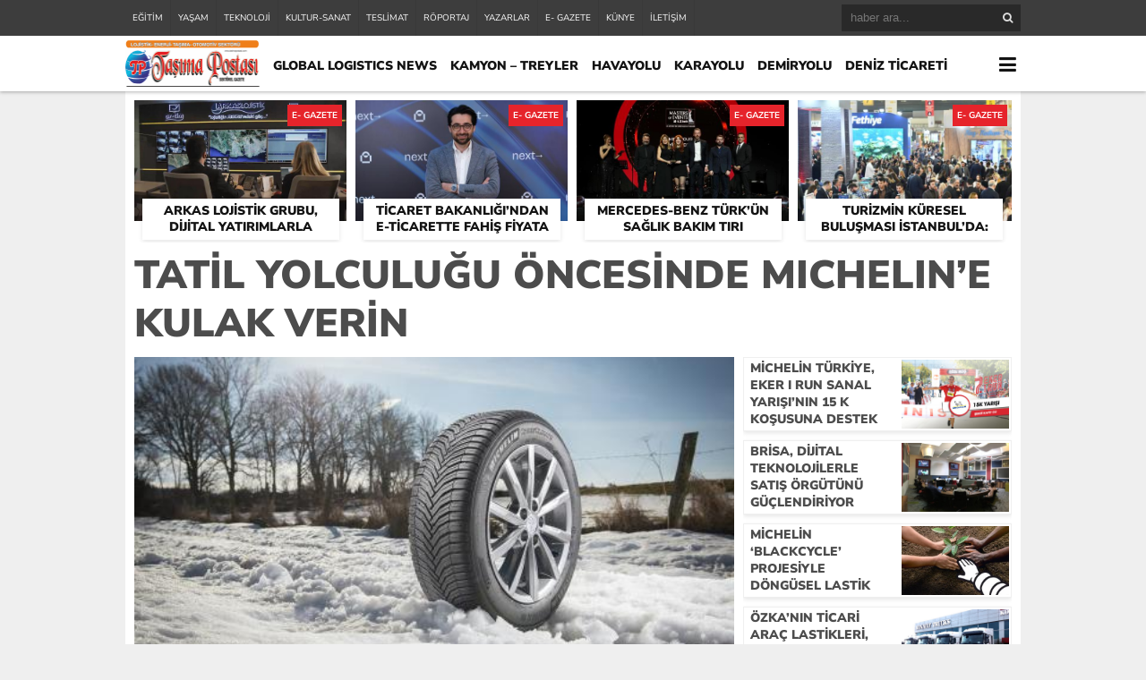

--- FILE ---
content_type: text/html; charset=UTF-8
request_url: https://tasimapostasi.com/2019/01/20/tatil-yolculugu-oncesinde-micheline-kulak-verin/
body_size: 13856
content:
<!DOCTYPE html>
<html lang="tr">
<head>
<meta charset="utf-8">
<link rel="preload" href="https://tasimapostasi.com/wp-content/cache/fvm/min/1761213374-cssb0475971cb9dad3a918ef169d1a6f60fdce8a2be14c56679825271e21b3ba.css" as="style" media="all" /> 
<link rel="preload" href="https://tasimapostasi.com/wp-content/cache/fvm/min/1761213374-css6735371f3e202151905432987ea741593d1b2848d83fc52cda11815def935.css" as="style" media="all" />
<script data-cfasync="false">if(navigator.userAgent.match(/MSIE|Internet Explorer/i)||navigator.userAgent.match(/Trident\/7\..*?rv:11/i)){var href=document.location.href;if(!href.match(/[?&]iebrowser/)){if(href.indexOf("?")==-1){if(href.indexOf("#")==-1){document.location.href=href+"?iebrowser=1"}else{document.location.href=href.replace("#","?iebrowser=1#")}}else{if(href.indexOf("#")==-1){document.location.href=href+"&iebrowser=1"}else{document.location.href=href.replace("#","&iebrowser=1#")}}}}</script>
<script data-cfasync="false">class FVMLoader{constructor(e){this.triggerEvents=e,this.eventOptions={passive:!0},this.userEventListener=this.triggerListener.bind(this),this.delayedScripts={normal:[],async:[],defer:[]},this.allJQueries=[]}_addUserInteractionListener(e){this.triggerEvents.forEach(t=>window.addEventListener(t,e.userEventListener,e.eventOptions))}_removeUserInteractionListener(e){this.triggerEvents.forEach(t=>window.removeEventListener(t,e.userEventListener,e.eventOptions))}triggerListener(){this._removeUserInteractionListener(this),"loading"===document.readyState?document.addEventListener("DOMContentLoaded",this._loadEverythingNow.bind(this)):this._loadEverythingNow()}async _loadEverythingNow(){this._runAllDelayedCSS(),this._delayEventListeners(),this._delayJQueryReady(this),this._handleDocumentWrite(),this._registerAllDelayedScripts(),await this._loadScriptsFromList(this.delayedScripts.normal),await this._loadScriptsFromList(this.delayedScripts.defer),await this._loadScriptsFromList(this.delayedScripts.async),await this._triggerDOMContentLoaded(),await this._triggerWindowLoad(),window.dispatchEvent(new Event("wpr-allScriptsLoaded"))}_registerAllDelayedScripts(){document.querySelectorAll("script[type=fvmdelay]").forEach(e=>{e.hasAttribute("src")?e.hasAttribute("async")&&!1!==e.async?this.delayedScripts.async.push(e):e.hasAttribute("defer")&&!1!==e.defer||"module"===e.getAttribute("data-type")?this.delayedScripts.defer.push(e):this.delayedScripts.normal.push(e):this.delayedScripts.normal.push(e)})}_runAllDelayedCSS(){document.querySelectorAll("link[rel=fvmdelay]").forEach(e=>{e.setAttribute("rel","stylesheet")})}async _transformScript(e){return await this._requestAnimFrame(),new Promise(t=>{const n=document.createElement("script");let r;[...e.attributes].forEach(e=>{let t=e.nodeName;"type"!==t&&("data-type"===t&&(t="type",r=e.nodeValue),n.setAttribute(t,e.nodeValue))}),e.hasAttribute("src")?(n.addEventListener("load",t),n.addEventListener("error",t)):(n.text=e.text,t()),e.parentNode.replaceChild(n,e)})}async _loadScriptsFromList(e){const t=e.shift();return t?(await this._transformScript(t),this._loadScriptsFromList(e)):Promise.resolve()}_delayEventListeners(){let e={};function t(t,n){!function(t){function n(n){return e[t].eventsToRewrite.indexOf(n)>=0?"wpr-"+n:n}e[t]||(e[t]={originalFunctions:{add:t.addEventListener,remove:t.removeEventListener},eventsToRewrite:[]},t.addEventListener=function(){arguments[0]=n(arguments[0]),e[t].originalFunctions.add.apply(t,arguments)},t.removeEventListener=function(){arguments[0]=n(arguments[0]),e[t].originalFunctions.remove.apply(t,arguments)})}(t),e[t].eventsToRewrite.push(n)}function n(e,t){let n=e[t];Object.defineProperty(e,t,{get:()=>n||function(){},set(r){e["wpr"+t]=n=r}})}t(document,"DOMContentLoaded"),t(window,"DOMContentLoaded"),t(window,"load"),t(window,"pageshow"),t(document,"readystatechange"),n(document,"onreadystatechange"),n(window,"onload"),n(window,"onpageshow")}_delayJQueryReady(e){let t=window.jQuery;Object.defineProperty(window,"jQuery",{get:()=>t,set(n){if(n&&n.fn&&!e.allJQueries.includes(n)){n.fn.ready=n.fn.init.prototype.ready=function(t){e.domReadyFired?t.bind(document)(n):document.addEventListener("DOMContentLoaded2",()=>t.bind(document)(n))};const t=n.fn.on;n.fn.on=n.fn.init.prototype.on=function(){if(this[0]===window){function e(e){return e.split(" ").map(e=>"load"===e||0===e.indexOf("load.")?"wpr-jquery-load":e).join(" ")}"string"==typeof arguments[0]||arguments[0]instanceof String?arguments[0]=e(arguments[0]):"object"==typeof arguments[0]&&Object.keys(arguments[0]).forEach(t=>{delete Object.assign(arguments[0],{[e(t)]:arguments[0][t]})[t]})}return t.apply(this,arguments),this},e.allJQueries.push(n)}t=n}})}async _triggerDOMContentLoaded(){this.domReadyFired=!0,await this._requestAnimFrame(),document.dispatchEvent(new Event("DOMContentLoaded2")),await this._requestAnimFrame(),window.dispatchEvent(new Event("DOMContentLoaded2")),await this._requestAnimFrame(),document.dispatchEvent(new Event("wpr-readystatechange")),await this._requestAnimFrame(),document.wpronreadystatechange&&document.wpronreadystatechange()}async _triggerWindowLoad(){await this._requestAnimFrame(),window.dispatchEvent(new Event("wpr-load")),await this._requestAnimFrame(),window.wpronload&&window.wpronload(),await this._requestAnimFrame(),this.allJQueries.forEach(e=>e(window).trigger("wpr-jquery-load")),window.dispatchEvent(new Event("wpr-pageshow")),await this._requestAnimFrame(),window.wpronpageshow&&window.wpronpageshow()}_handleDocumentWrite(){const e=new Map;document.write=document.writeln=function(t){const n=document.currentScript,r=document.createRange(),i=n.parentElement;let a=e.get(n);void 0===a&&(a=n.nextSibling,e.set(n,a));const s=document.createDocumentFragment();r.setStart(s,0),s.appendChild(r.createContextualFragment(t)),i.insertBefore(s,a)}}async _requestAnimFrame(){return new Promise(e=>requestAnimationFrame(e))}static run(){const e=new FVMLoader(["keydown","mousemove","touchmove","touchstart","touchend","wheel"]);e._addUserInteractionListener(e)}}FVMLoader.run();</script>
<title>TATİL YOLCULUĞU ÖNCESİNDE MICHELIN’E KULAK VERİN &laquo; Lojistik sektörü Son dakika haber gazetesi Taşıma Postası</title>
<meta name='robots' content='max-image-preview:large' />
<link rel="alternate" type="application/rss+xml" title="Lojistik sektörü Son dakika haber gazetesi Taşıma Postası &raquo; TATİL YOLCULUĞU ÖNCESİNDE MICHELIN’E KULAK VERİN yorum beslemesi" href="https://tasimapostasi.com/2019/01/20/tatil-yolculugu-oncesinde-micheline-kulak-verin/feed/" />
<link rel="canonical" href="https://tasimapostasi.com/2019/01/20/tatil-yolculugu-oncesinde-micheline-kulak-verin/" />
<meta name="twitter:image" content="https://tasimapostasi.com/wp-content/uploads/2019/01/1547800332_Michelin_CrossClimate1__7_.jpg" />
<meta name="twitter:card" content="summary_large_image">
<meta name="twitter:title" content="TATİL YOLCULUĞU ÖNCESİNDE MICHELIN’E KULAK VERİN">
<meta property="og:title" content="TATİL YOLCULUĞU ÖNCESİNDE MICHELIN’E KULAK VERİN" />
<meta property="og:url" content="https://tasimapostasi.com/2019/01/20/tatil-yolculugu-oncesinde-micheline-kulak-verin/" />
<meta property="og:image" content="https://tasimapostasi.com/wp-content/uploads/2019/01/1547800332_Michelin_CrossClimate1__7_.jpg" />
<link rel="shortcut icon" href="https://tasimapostasi.com/wp-content/uploads/2019/08/%C4%B0kon.jpg" />
<link rel="stylesheet" type="text/css" href="https://tasimapostasi.com/wp-content/cache/fvm/min/1761213374-cssb0475971cb9dad3a918ef169d1a6f60fdce8a2be14c56679825271e21b3ba.css" media="all"/>
<script type="text/javascript" src="https://tasimapostasi.com/wp-content/themes/theHaberV4/cssjs/jquery.min.js"></script>
<script type="text/javascript"> var temaurl = 'https://tasimapostasi.com/wp-content/themes/theHaberV4'; var tarayicibildirimleri = 'false'; </script>
<script type="text/javascript" src="https://tasimapostasi.com/wp-content/themes/theHaberV4/cssjs/swiper.min.js"></script>
<link rel='stylesheet' id='wp-block-library-css' href='https://tasimapostasi.com/wp-content/cache/fvm/min/1761213374-css6735371f3e202151905432987ea741593d1b2848d83fc52cda11815def935.css' type='text/css' media='all' />
<style id='global-styles-inline-css' type='text/css' media="all">body{--wp--preset--color--black:#000000;--wp--preset--color--cyan-bluish-gray:#abb8c3;--wp--preset--color--white:#ffffff;--wp--preset--color--pale-pink:#f78da7;--wp--preset--color--vivid-red:#cf2e2e;--wp--preset--color--luminous-vivid-orange:#ff6900;--wp--preset--color--luminous-vivid-amber:#fcb900;--wp--preset--color--light-green-cyan:#7bdcb5;--wp--preset--color--vivid-green-cyan:#00d084;--wp--preset--color--pale-cyan-blue:#8ed1fc;--wp--preset--color--vivid-cyan-blue:#0693e3;--wp--preset--color--vivid-purple:#9b51e0;--wp--preset--gradient--vivid-cyan-blue-to-vivid-purple:linear-gradient(135deg,rgba(6,147,227,1) 0%,rgb(155,81,224) 100%);--wp--preset--gradient--light-green-cyan-to-vivid-green-cyan:linear-gradient(135deg,rgb(122,220,180) 0%,rgb(0,208,130) 100%);--wp--preset--gradient--luminous-vivid-amber-to-luminous-vivid-orange:linear-gradient(135deg,rgba(252,185,0,1) 0%,rgba(255,105,0,1) 100%);--wp--preset--gradient--luminous-vivid-orange-to-vivid-red:linear-gradient(135deg,rgba(255,105,0,1) 0%,rgb(207,46,46) 100%);--wp--preset--gradient--very-light-gray-to-cyan-bluish-gray:linear-gradient(135deg,rgb(238,238,238) 0%,rgb(169,184,195) 100%);--wp--preset--gradient--cool-to-warm-spectrum:linear-gradient(135deg,rgb(74,234,220) 0%,rgb(151,120,209) 20%,rgb(207,42,186) 40%,rgb(238,44,130) 60%,rgb(251,105,98) 80%,rgb(254,248,76) 100%);--wp--preset--gradient--blush-light-purple:linear-gradient(135deg,rgb(255,206,236) 0%,rgb(152,150,240) 100%);--wp--preset--gradient--blush-bordeaux:linear-gradient(135deg,rgb(254,205,165) 0%,rgb(254,45,45) 50%,rgb(107,0,62) 100%);--wp--preset--gradient--luminous-dusk:linear-gradient(135deg,rgb(255,203,112) 0%,rgb(199,81,192) 50%,rgb(65,88,208) 100%);--wp--preset--gradient--pale-ocean:linear-gradient(135deg,rgb(255,245,203) 0%,rgb(182,227,212) 50%,rgb(51,167,181) 100%);--wp--preset--gradient--electric-grass:linear-gradient(135deg,rgb(202,248,128) 0%,rgb(113,206,126) 100%);--wp--preset--gradient--midnight:linear-gradient(135deg,rgb(2,3,129) 0%,rgb(40,116,252) 100%);--wp--preset--duotone--dark-grayscale:url('#wp-duotone-dark-grayscale');--wp--preset--duotone--grayscale:url('#wp-duotone-grayscale');--wp--preset--duotone--purple-yellow:url('#wp-duotone-purple-yellow');--wp--preset--duotone--blue-red:url('#wp-duotone-blue-red');--wp--preset--duotone--midnight:url('#wp-duotone-midnight');--wp--preset--duotone--magenta-yellow:url('#wp-duotone-magenta-yellow');--wp--preset--duotone--purple-green:url('#wp-duotone-purple-green');--wp--preset--duotone--blue-orange:url('#wp-duotone-blue-orange');--wp--preset--font-size--small:13px;--wp--preset--font-size--medium:20px;--wp--preset--font-size--large:36px;--wp--preset--font-size--x-large:42px}.has-black-color{color:var(--wp--preset--color--black)!important}.has-cyan-bluish-gray-color{color:var(--wp--preset--color--cyan-bluish-gray)!important}.has-white-color{color:var(--wp--preset--color--white)!important}.has-pale-pink-color{color:var(--wp--preset--color--pale-pink)!important}.has-vivid-red-color{color:var(--wp--preset--color--vivid-red)!important}.has-luminous-vivid-orange-color{color:var(--wp--preset--color--luminous-vivid-orange)!important}.has-luminous-vivid-amber-color{color:var(--wp--preset--color--luminous-vivid-amber)!important}.has-light-green-cyan-color{color:var(--wp--preset--color--light-green-cyan)!important}.has-vivid-green-cyan-color{color:var(--wp--preset--color--vivid-green-cyan)!important}.has-pale-cyan-blue-color{color:var(--wp--preset--color--pale-cyan-blue)!important}.has-vivid-cyan-blue-color{color:var(--wp--preset--color--vivid-cyan-blue)!important}.has-vivid-purple-color{color:var(--wp--preset--color--vivid-purple)!important}.has-black-background-color{background-color:var(--wp--preset--color--black)!important}.has-cyan-bluish-gray-background-color{background-color:var(--wp--preset--color--cyan-bluish-gray)!important}.has-white-background-color{background-color:var(--wp--preset--color--white)!important}.has-pale-pink-background-color{background-color:var(--wp--preset--color--pale-pink)!important}.has-vivid-red-background-color{background-color:var(--wp--preset--color--vivid-red)!important}.has-luminous-vivid-orange-background-color{background-color:var(--wp--preset--color--luminous-vivid-orange)!important}.has-luminous-vivid-amber-background-color{background-color:var(--wp--preset--color--luminous-vivid-amber)!important}.has-light-green-cyan-background-color{background-color:var(--wp--preset--color--light-green-cyan)!important}.has-vivid-green-cyan-background-color{background-color:var(--wp--preset--color--vivid-green-cyan)!important}.has-pale-cyan-blue-background-color{background-color:var(--wp--preset--color--pale-cyan-blue)!important}.has-vivid-cyan-blue-background-color{background-color:var(--wp--preset--color--vivid-cyan-blue)!important}.has-vivid-purple-background-color{background-color:var(--wp--preset--color--vivid-purple)!important}.has-black-border-color{border-color:var(--wp--preset--color--black)!important}.has-cyan-bluish-gray-border-color{border-color:var(--wp--preset--color--cyan-bluish-gray)!important}.has-white-border-color{border-color:var(--wp--preset--color--white)!important}.has-pale-pink-border-color{border-color:var(--wp--preset--color--pale-pink)!important}.has-vivid-red-border-color{border-color:var(--wp--preset--color--vivid-red)!important}.has-luminous-vivid-orange-border-color{border-color:var(--wp--preset--color--luminous-vivid-orange)!important}.has-luminous-vivid-amber-border-color{border-color:var(--wp--preset--color--luminous-vivid-amber)!important}.has-light-green-cyan-border-color{border-color:var(--wp--preset--color--light-green-cyan)!important}.has-vivid-green-cyan-border-color{border-color:var(--wp--preset--color--vivid-green-cyan)!important}.has-pale-cyan-blue-border-color{border-color:var(--wp--preset--color--pale-cyan-blue)!important}.has-vivid-cyan-blue-border-color{border-color:var(--wp--preset--color--vivid-cyan-blue)!important}.has-vivid-purple-border-color{border-color:var(--wp--preset--color--vivid-purple)!important}.has-vivid-cyan-blue-to-vivid-purple-gradient-background{background:var(--wp--preset--gradient--vivid-cyan-blue-to-vivid-purple)!important}.has-light-green-cyan-to-vivid-green-cyan-gradient-background{background:var(--wp--preset--gradient--light-green-cyan-to-vivid-green-cyan)!important}.has-luminous-vivid-amber-to-luminous-vivid-orange-gradient-background{background:var(--wp--preset--gradient--luminous-vivid-amber-to-luminous-vivid-orange)!important}.has-luminous-vivid-orange-to-vivid-red-gradient-background{background:var(--wp--preset--gradient--luminous-vivid-orange-to-vivid-red)!important}.has-very-light-gray-to-cyan-bluish-gray-gradient-background{background:var(--wp--preset--gradient--very-light-gray-to-cyan-bluish-gray)!important}.has-cool-to-warm-spectrum-gradient-background{background:var(--wp--preset--gradient--cool-to-warm-spectrum)!important}.has-blush-light-purple-gradient-background{background:var(--wp--preset--gradient--blush-light-purple)!important}.has-blush-bordeaux-gradient-background{background:var(--wp--preset--gradient--blush-bordeaux)!important}.has-luminous-dusk-gradient-background{background:var(--wp--preset--gradient--luminous-dusk)!important}.has-pale-ocean-gradient-background{background:var(--wp--preset--gradient--pale-ocean)!important}.has-electric-grass-gradient-background{background:var(--wp--preset--gradient--electric-grass)!important}.has-midnight-gradient-background{background:var(--wp--preset--gradient--midnight)!important}.has-small-font-size{font-size:var(--wp--preset--font-size--small)!important}.has-medium-font-size{font-size:var(--wp--preset--font-size--medium)!important}.has-large-font-size{font-size:var(--wp--preset--font-size--large)!important}.has-x-large-font-size{font-size:var(--wp--preset--font-size--x-large)!important}</style> 
<style media="all">#siteGenel{margin:0 auto 0 auto!important}body{background:#efefef!important}#header{background:#ffffff!important}#ustSondakika{background:#e6242b!important}.sondkBaslik,.sondk a,.sondk-ileri,.sondk-geri{color:#ffffff!important}.ustMenu1 ul li a,button.dropbtn{color:#131313!important}.ustMenu1 ul li a:hover,button.dropbtn:hover,button.dropbtn:focus{color:#e6242b!important}</style>
</head>
<body><div class="alerttt" style="display: none;"><a href="https://tasimapostasi.com" title="Lojistik sektörü Son dakika haber gazetesi Taşıma Postası"><img src="https://tasimapostasi.com/wp-content/themes/theHaberV4/images/logo.png" alt="haberdar ol" width="70" height="24"/></a><strong>İlk Sen Haberdar Ol!</strong><span>Web bildirim ile, önemli gelişmelerden anında haberdar olmak ister misiniz?</span><div class="sil"></div><a class="hayir" onclick="haberbildirimHayir()" title="Daha Sonra">Daha Sonra</a><a class="evet" onclick="haberbildirimEvet()" title="Bildirimleri Al">Bildirimleri Al</a></div><div style="width: 100%; height: 40px; background: #3d3d3d;position: relative;z-index: 9999;"><div style="margin: 0px auto; width: 1000px; height: 40px; background: #3d3d3d;"><div class="menu-ust-menu-container"><ul id="menu-ust-menu" class="tMenu"><li id="menu-item-9095" class="menu-item menu-item-type-taxonomy menu-item-object-category menu-item-9095"><a href="https://tasimapostasi.com/category/egitim/">EĞİTİM</a></li><li id="menu-item-9101" class="menu-item menu-item-type-taxonomy menu-item-object-category menu-item-9101"><a href="https://tasimapostasi.com/category/yasam/">YAŞAM</a></li><li id="menu-item-9099" class="menu-item menu-item-type-taxonomy menu-item-object-category menu-item-9099"><a href="https://tasimapostasi.com/category/teknoloji/">TEKNOLOJİ</a></li><li id="menu-item-9096" class="menu-item menu-item-type-taxonomy menu-item-object-category menu-item-9096"><a href="https://tasimapostasi.com/category/kultur-sanat/">KULTUR-SANAT</a></li><li id="menu-item-9100" class="menu-item menu-item-type-taxonomy menu-item-object-category menu-item-9100"><a href="https://tasimapostasi.com/category/teslimat/">TESLİMAT</a></li><li id="menu-item-9097" class="menu-item menu-item-type-taxonomy menu-item-object-category menu-item-9097"><a href="https://tasimapostasi.com/category/roportaj/">RÖPORTAJ</a></li><li id="menu-item-9094" class="menu-item menu-item-type-post_type menu-item-object-page menu-item-9094"><a href="https://tasimapostasi.com/yazarlar/">YAZARLAR</a></li><li id="menu-item-9098" class="menu-item menu-item-type-taxonomy menu-item-object-category menu-item-9098"><a href="https://tasimapostasi.com/category/e-gazete/">E- GAZETE</a></li><li id="menu-item-9092" class="menu-item menu-item-type-post_type menu-item-object-page menu-item-9092"><a href="https://tasimapostasi.com/kunye/">KÜNYE</a></li><li id="menu-item-9093" class="menu-item menu-item-type-post_type menu-item-object-page menu-item-9093"><a href="https://tasimapostasi.com/iletisim/">İLETİŞİM</a></li></ul></div><div class="ustSag"><form method="get" id="searchform" class="aramayap cf" action="https://tasimapostasi.com/"><input type="text" value="" placeholder="haber ara..." name="s" id="s" /><button type="submit" class="s"></button></form></div></div></div><div class="temizle"></div><div id="header"><div style="margin: 0px auto; width: 1000px; height: auto; overflow: hidden;"><div class="logoAlani"><a href="https://tasimapostasi.com" title="Lojistik sektörü Son dakika haber gazetesi Taşıma Postası"><img src="https://tasimapostasi.com/wp-content/themes/theHaberV4/images/logo.png" alt="Lojistik sektörü Son dakika haber gazetesi Taşıma Postası" width="150" height="52"/></a></div><div class="ustMenu1"><div class="menu-top-menu-container"><ul id="menu-top-menu" class="menu"><li id="menu-item-9107" class="menu-item menu-item-type-taxonomy menu-item-object-category menu-item-9107"><a href="https://tasimapostasi.com/category/global-logistics-news/">GLOBAL LOGISTICS NEWS</a></li><li id="menu-item-9110" class="menu-item menu-item-type-taxonomy menu-item-object-category menu-item-9110"><a href="https://tasimapostasi.com/category/kamyon-treyler/">KAMYON &#8211; TREYLER</a></li><li id="menu-item-9109" class="menu-item menu-item-type-taxonomy menu-item-object-category menu-item-9109"><a href="https://tasimapostasi.com/category/havayolu/">HAVAYOLU</a></li><li id="menu-item-9111" class="menu-item menu-item-type-taxonomy menu-item-object-category menu-item-9111"><a href="https://tasimapostasi.com/category/karayolu/">KARAYOLU</a></li><li id="menu-item-9103" class="menu-item menu-item-type-taxonomy menu-item-object-category menu-item-9103"><a href="https://tasimapostasi.com/category/demiryolu/">DEMİRYOLU</a></li><li id="menu-item-9104" class="menu-item menu-item-type-taxonomy menu-item-object-category menu-item-9104"><a href="https://tasimapostasi.com/category/deniz-ticareti/">DENİZ TİCARETİ</a></li><li id="menu-item-9116" class="menu-item menu-item-type-taxonomy menu-item-object-category menu-item-9116"><a href="https://tasimapostasi.com/category/otobus/">OTOBÜS</a></li><li id="menu-item-9118" class="menu-item menu-item-type-taxonomy menu-item-object-category menu-item-9118"><a href="https://tasimapostasi.com/category/otomotiv/">OTOMOTİV</a></li><li id="menu-item-9102" class="menu-item menu-item-type-taxonomy menu-item-object-category menu-item-9102"><a href="https://tasimapostasi.com/category/bilgi-bankasi/">BİLGİ BANKASI</a></li><li id="menu-item-9108" class="menu-item menu-item-type-taxonomy menu-item-object-category menu-item-9108"><a href="https://tasimapostasi.com/category/hafif-ticari/">HAFİF TİCARİ</a></li><li id="menu-item-9112" class="menu-item menu-item-type-taxonomy menu-item-object-category menu-item-9112"><a href="https://tasimapostasi.com/category/kombine/">KOMBİNE</a></li><li id="menu-item-9114" class="menu-item menu-item-type-taxonomy menu-item-object-category current-post-ancestor current-menu-parent current-post-parent menu-item-9114"><a href="https://tasimapostasi.com/category/lastik-sektoru/">LASTİK SEKTÖRÜ</a></li><li id="menu-item-9115" class="menu-item menu-item-type-taxonomy menu-item-object-category menu-item-9115"><a href="https://tasimapostasi.com/category/oto-test/">OTO-TEST</a></li><li id="menu-item-9119" class="menu-item menu-item-type-taxonomy menu-item-object-category menu-item-9119"><a href="https://tasimapostasi.com/category/ozel-haber/">ÖZEL HABER</a></li><li id="menu-item-9120" class="menu-item menu-item-type-taxonomy menu-item-object-category menu-item-9120"><a href="https://tasimapostasi.com/category/ralli/">RALLİ</a></li><li id="menu-item-9122" class="menu-item menu-item-type-taxonomy menu-item-object-category menu-item-9122"><a href="https://tasimapostasi.com/category/e-gazete/">E- GAZETE</a></li><li id="menu-item-9124" class="menu-item menu-item-type-taxonomy menu-item-object-category menu-item-9124"><a href="https://tasimapostasi.com/category/teslimat/">TESLİMAT</a></li><li id="menu-item-9125" class="menu-item menu-item-type-taxonomy menu-item-object-category menu-item-9125"><a href="https://tasimapostasi.com/category/yan-sanayi/">YAN SANAYİ</a></li><li id="menu-item-9127" class="menu-item menu-item-type-taxonomy menu-item-object-category menu-item-9127"><a href="https://tasimapostasi.com/category/yat-yelken-marina/">YAT-YELKEN-MARİNA</a></li><li id="menu-item-9128" class="menu-item menu-item-type-taxonomy menu-item-object-category menu-item-9128"><a href="https://tasimapostasi.com/category/yolcu-tasimaciligi/">YOLCU TAŞIMACILIĞI</a></li></ul></div></div><div class="dropdown"><button onclick="myFunction()" class="dropbtn"></button><div id="myDropdown" class="dropdown-content"><div class="menu-top-menu-container"><ul id="menu-top-menu-1" class=""><li class="menu-item menu-item-type-taxonomy menu-item-object-category menu-item-9107"><a href="https://tasimapostasi.com/category/global-logistics-news/">GLOBAL LOGISTICS NEWS</a></li><li class="menu-item menu-item-type-taxonomy menu-item-object-category menu-item-9110"><a href="https://tasimapostasi.com/category/kamyon-treyler/">KAMYON &#8211; TREYLER</a></li><li class="menu-item menu-item-type-taxonomy menu-item-object-category menu-item-9109"><a href="https://tasimapostasi.com/category/havayolu/">HAVAYOLU</a></li><li class="menu-item menu-item-type-taxonomy menu-item-object-category menu-item-9111"><a href="https://tasimapostasi.com/category/karayolu/">KARAYOLU</a></li><li class="menu-item menu-item-type-taxonomy menu-item-object-category menu-item-9103"><a href="https://tasimapostasi.com/category/demiryolu/">DEMİRYOLU</a></li><li class="menu-item menu-item-type-taxonomy menu-item-object-category menu-item-9104"><a href="https://tasimapostasi.com/category/deniz-ticareti/">DENİZ TİCARETİ</a></li><li class="menu-item menu-item-type-taxonomy menu-item-object-category menu-item-9116"><a href="https://tasimapostasi.com/category/otobus/">OTOBÜS</a></li><li class="menu-item menu-item-type-taxonomy menu-item-object-category menu-item-9118"><a href="https://tasimapostasi.com/category/otomotiv/">OTOMOTİV</a></li><li class="menu-item menu-item-type-taxonomy menu-item-object-category menu-item-9102"><a href="https://tasimapostasi.com/category/bilgi-bankasi/">BİLGİ BANKASI</a></li><li class="menu-item menu-item-type-taxonomy menu-item-object-category menu-item-9108"><a href="https://tasimapostasi.com/category/hafif-ticari/">HAFİF TİCARİ</a></li><li class="menu-item menu-item-type-taxonomy menu-item-object-category menu-item-9112"><a href="https://tasimapostasi.com/category/kombine/">KOMBİNE</a></li><li class="menu-item menu-item-type-taxonomy menu-item-object-category current-post-ancestor current-menu-parent current-post-parent menu-item-9114"><a href="https://tasimapostasi.com/category/lastik-sektoru/">LASTİK SEKTÖRÜ</a></li><li class="menu-item menu-item-type-taxonomy menu-item-object-category menu-item-9115"><a href="https://tasimapostasi.com/category/oto-test/">OTO-TEST</a></li><li class="menu-item menu-item-type-taxonomy menu-item-object-category menu-item-9119"><a href="https://tasimapostasi.com/category/ozel-haber/">ÖZEL HABER</a></li><li class="menu-item menu-item-type-taxonomy menu-item-object-category menu-item-9120"><a href="https://tasimapostasi.com/category/ralli/">RALLİ</a></li><li class="menu-item menu-item-type-taxonomy menu-item-object-category menu-item-9122"><a href="https://tasimapostasi.com/category/e-gazete/">E- GAZETE</a></li><li class="menu-item menu-item-type-taxonomy menu-item-object-category menu-item-9124"><a href="https://tasimapostasi.com/category/teslimat/">TESLİMAT</a></li><li class="menu-item menu-item-type-taxonomy menu-item-object-category menu-item-9125"><a href="https://tasimapostasi.com/category/yan-sanayi/">YAN SANAYİ</a></li><li class="menu-item menu-item-type-taxonomy menu-item-object-category menu-item-9127"><a href="https://tasimapostasi.com/category/yat-yelken-marina/">YAT-YELKEN-MARİNA</a></li><li class="menu-item menu-item-type-taxonomy menu-item-object-category menu-item-9128"><a href="https://tasimapostasi.com/category/yolcu-tasimaciligi/">YOLCU TAŞIMACILIĞI</a></li></ul></div></div></div></div></div><div class="temizle"></div><div style="width: 1000px;margin: 0px auto;background: #fff;z-index: 10;position: relative;"></div><div id="siteGenel"><div style="width: 980px; height: auto; overflow: hidden; display: block; margin-bottom: 10px;"><div class="surManset"><a href="https://tasimapostasi.com/2026/01/20/arkas-lojistik-grubu-dijital-yatirimlarla-operasyonel-gucunu-artiriyor/" title="Arkas Lojistik Grubu, Dijital Yatırımlarla Operasyonel Gücünü Artırıyor"><div class="resim2" style="background-image: url(https://tasimapostasi.com/wp-content/uploads/2026/01/Arcell_ARTIM-2-597x336.jpg);"></div><h4>Arkas Lojistik Grubu, Dijital Yatırımlarla Operasyonel Gücünü Artırıyor</h4></a><div class="kategoriSur">E- GAZETE</div></div><div class="surManset"><a href="https://tasimapostasi.com/2026/01/20/ticaret-bakanligindan-e-ticarette-fahis-fiyata-net-mudahale-sektorde-adil-rekabetin-guclenmesi/" title="Ticaret Bakanlığı’ndan E-Ticarette Fahiş Fiyata Net Müdahale Sektörde Adil Rekabetin Güçlenmesi,"><div class="resim2" style="background-image: url(https://tasimapostasi.com/wp-content/uploads/2026/01/Sinan-Akdal-ideasoft-CEO-504x336.jpg);"></div><h4>Ticaret Bakanlığı’ndan E-Ticarette Fahiş Fiyata Net Müdahale Sektörde Adil Rekabetin Güçlenmesi,</h4></a><div class="kategoriSur">E- GAZETE</div></div><div class="surManset"><a href="https://tasimapostasi.com/2026/01/20/mercedes-benz-turkun-saglik-bakim-tiri-projesine-en-iyi-roadshow-odulu/" title="Mercedes-Benz Türk’ün Sağlık Bakım Tırı Projesine “En İyi Roadshow” Ödülü"><div class="resim2" style="background-image: url(https://tasimapostasi.com/wp-content/uploads/2026/01/Mercedes-Benz-Turkun-Saglik-Bakim-Tiri-Projesine-En-Iyi-Roadshow-Odulu-533x336.jpg);"></div><h4>Mercedes-Benz Türk’ün Sağlık Bakım Tırı Projesine “En İyi Roadshow” Ödülü</h4></a><div class="kategoriSur">E- GAZETE</div></div><div class="surManset"><a href="https://tasimapostasi.com/2026/01/18/turizmin-kuresel-bulusmasi-istanbulda-emitt-2026-istanbul-fuar-merkezinde/" title="Turizmin Küresel Buluşması İstanbul’da: EMITT 2026 İstanbul Fuar Merkezi’nde!"><div class="resim2" style="background-image: url(https://tasimapostasi.com/wp-content/uploads/2026/01/Emitt-Fuari-1-504x336.jpg);"></div><h4>Turizmin Küresel Buluşması İstanbul’da: EMITT 2026 İstanbul Fuar Merkezi’nde!</h4></a><div class="kategoriSur">E- GAZETE</div></div></div><div class="temizle"></div><div class="detayBaslik"><h1 itemprop="headline">TATİL YOLCULUĞU ÖNCESİNDE MICHELIN’E KULAK VERİN</h1><h2 itemprop="description"></h2></div><div class="temizle"></div><div id="solBlok"><div class="detayHaber"><div class="resim4" style="background-image: url(https://tasimapostasi.com/wp-content/uploads/2019/01/1547800332_Michelin_CrossClimate1__7_-504x336.jpg); margin-bottom: 0px; position:relative!important;"></div><div class="haberEklendi"><span>Bu haber 20 Ocak 2019 - 22:24 'de eklendi ve</span> <strong></strong> <span>kez görüntülendi.</span></div><div style="margin: 0px 0px 10px 0px; width: 670px; height: auto; overflow: hidden; display: block;"><div class="singleFacebook"><a target="_blank" href="http://www.facebook.com/share.php?u=https://tasimapostasi.com/2019/01/20/tatil-yolculugu-oncesinde-micheline-kulak-verin/" title="facebook"><i class="fa fa-facebook"></i></a></div><div class="singleTwitter"><a target="_blank" href="http://twitter.com/intent/tweet?text=TATİL YOLCULUĞU ÖNCESİNDE MICHELIN’E KULAK VERİN&url=https://tasimapostasi.com/2019/01/20/tatil-yolculugu-oncesinde-micheline-kulak-verin/" title="twitter"><i class="fa fa-twitter"></i></a></div><div class="singleLinkedin"><a target="_blank" href="http://www.linkedin.com/shareArticle?mini=true&url=https://tasimapostasi.com/2019/01/20/tatil-yolculugu-oncesinde-micheline-kulak-verin/" title="linkedin"><i class="fa fa-linkedin"></i></a></div><div class="singleYorum"><a href="https://tasimapostasi.com/2019/01/20/tatil-yolculugu-oncesinde-micheline-kulak-verin/#respond" title="yorum yaz"><i class="fa fa-comments"></i></a></div><div style="float: right;width: auto; height: auto; overflow: hidden; display:block;"><a href="javascript:;" id="increase-font" class="buku"><i class="fa fa-plus" aria-hidden="true"></i></a><a href="javascript:;" id="decrease-font" class="buku"><i class="fa fa-minus" aria-hidden="true"></i></a></div></div><div class="temizle"></div><div itemprop="articleBody" class="habericiResim"><h3>TATİL YOLCULUĞU<img class="size-medium wp-image-10124 alignleft" src="https://tasimapostasi.com/wp-content/uploads/2019/01/1547800324_Bibendum_gorsel-196x300.jpg" alt="" width="196" height="300" srcset="https://tasimapostasi.com/wp-content/uploads/2019/01/1547800324_Bibendum_gorsel-196x300.jpg 196w, https://tasimapostasi.com/wp-content/uploads/2019/01/1547800324_Bibendum_gorsel-768x1177.jpg 768w, https://tasimapostasi.com/wp-content/uploads/2019/01/1547800324_Bibendum_gorsel-668x1024.jpg 668w, https://tasimapostasi.com/wp-content/uploads/2019/01/1547800324_Bibendum_gorsel-219x336.jpg 219w, https://tasimapostasi.com/wp-content/uploads/2019/01/1547800324_Bibendum_gorsel-163x250.jpg 163w, https://tasimapostasi.com/wp-content/uploads/2019/01/1547800324_Bibendum_gorsel-104x160.jpg 104w, https://tasimapostasi.com/wp-content/uploads/2019/01/1547800324_Bibendum_gorsel-86x132.jpg 86w, https://tasimapostasi.com/wp-content/uploads/2019/01/1547800324_Bibendum_gorsel-35x54.jpg 35w, https://tasimapostasi.com/wp-content/uploads/2019/01/1547800324_Bibendum_gorsel.jpg 1771w" sizes="(max-width: 196px) 100vw, 196px" />ÖNCESİNDE</h3><h3>MICHELIN’E KULAK VERİN</h3><p><strong>Geliştirdiği yeni teknolojiler ile kullanıcısına en yüksek performansı sunmak için 130 yıldır faaliyetlerini sürdüren Michelin, yarı yıl tatiline girdiğimiz bu dönemde de aileleri uyararak, yol, yaya ve yolcu güvenliği konusunda aydınlatmaya devam ediyor.</strong></p><p>Yarı yıl tatiline girmeye sayılı günler kala, öğretmen ve öğrencilerde karne heyecanı başlarken, ebeveynleri de tatil planı ve tatil yolculuğuna hazırlanma telaşı sardı. 15 günlük yarı yıl tatilini farklı il ve şehirlerde, turistik veya akraba ziyaretleri ile değerlendirmek isteyen ebeveynler yolculuk rotalarını belirlerken, <strong>Michelin</strong>, lastik sektöründe 100 yılı aşkın deneyimiyle, en büyük sorumluluk alanlarından biri olan <strong>yol, yaya ve yolcu güvenliği</strong> konusunda yola çıkmaya hazırlanan ebeveynleri uyarmaya devam ediyor.</p><p>Kullanıcılarına “uzun ömürlü performans” straejisiyle yüksek performans, güvenlik, yakıt tasarrufu ve dayanıklılık sunan Michelin, yarı yıl tatilinde yola çıkacaklar için yol, yaya ve yolcu güvenliği konusunda aydınlatıcı şu önerilerde bulunuyor;</p><ul><li><strong>Hava 7 derecenin altına düştüğünde kış lastiği taktırın</strong></li></ul><p>Öncelikle hava 7 derecenin altına düştüğünde kış lastiklerinizi taktırmayı unutmayın. Aracınızdaki lastiklerin aynı marka, desen olmasına özen gösterin ve lastik hava basıncınızın araç üreticisinin belirttiği ölçüde olmasına dikkat edin.</p><ul><li><strong>Fren mesafesine ve kademeli fren yapmaya dikkat edin</strong></li></ul><p>Kış mevsiminde olmamız nedeniyle yollar sağanak ve yağışlı havalarda kayganlaşır. Hız azaltarak öndeki araçla aranızda belirli bir fren mesafesi bırakın. Kısa farlarınızı ve çevresel aydınlatmayı kullanın. Özellikle ıslak zeminlerde fren mesafesi kuru zemine oranla daha da uzayacak bu nedenle fren mesafesinin daha da artmaması için fren esnasında lastiklerin kilitlenmesini engellemek adına kademeli olarak fren yapın. ABS’li araçlarda ise sistem devreye girdiğinde kademeli başlayıp ardından tüm gücünüzle fren yapmanız gerektiğini unutmayın. Unutmayalım ki frene hafifçe bastığınızda bile ABS sistemi devreye girebilir fakat sistemin devreye girmiş olması optimum fren performansı alacağınız anlamına gelmez, o yüzden fren pedalına yaptığınız baskıyı en iyi şekilde ayarlamanız gerekir.</p><ul><li><strong>Hız sınırına uyun ve sisli havada, kısa ve sis farlarınızı kullanmayı unutmayın</strong></li></ul><p>Sisli havalarda en çok görüş mesafesi azalır ve sürüşü olumsuz yönde etkiler. Bu nedenle öncelikle kısa farlarınızı, sis farlarınızı açın ve önünüzde seyreden araçlarla aranızda güvenli bir fren mesafesi bırakarak sollama yapmamaya özen gösterin.</p><ul><li><strong>Dikkatinizi yola odaklayın</strong></li></ul><p>Olumsuz hava koşullarında; kar, tipi, sağanak ve rüzgarlı havada, yayaların panikle yolu geçme ihtimalini ve yola savrulabilecek olma ihtimalini unutmayın. Dikkatinizi yola verin ve yayalara karşı dikkatli olun.</p><ul><li><strong>Gece görüş mesafesini ışığa ve karanlığa göre ayarlayın</strong></li></ul><p>Gece aracınızı sürerken, olumsuz hava koşulları ile birlikte gözlerinizin ışık ve karanlığa alışması zaman alabilir. Karşı yönden gelen araçlardan ve çevreden yansıyan ışıkların gözünüzü almaması için dikiz aynasının açısını değiştirin. Geceleri görüş mesafesi azaldığından aracınızın hızını da azaltmayı unutmayın.</p><ul><li><strong>Virajlarda su birikintilerine dikkat edin</strong></li><li></li><li>Islak, buzlu ve kaygan yollarda dikkatli olun. Özellikle ıslak yollarda meydana gelen kazaların %99’u, yolda az miktarda su birikintisi olduğunda meydana gelir. Küçük de olsa yolda gördüğünüz su birikintilerinde dikkati elden bırakmayın</li></ul><ul><li><strong>Ön ve arka lastiklerde hakimiyetinize dikkat edin</strong></li></ul><p>Ön lastiklerde direksiyon hâkimiyetini kaybetmeniz durumunda yol tutuşunu yeniden kazanabilmeniz için, gaz pedalından ayağınızı çekerek hızı azaltmanız gerekir. Gerekiyorsa, lastikleri kilitlemeden fren pedalı üzerine hafifçe basın. Arkadan itişli bir araçta, arka lastikler yol tutuşunu yeniden kazanıncaya kadar ayağınızı gaz pedalından hafifçe kaldırın. Daha sonra hızınızı tekrar kazanmak için hafifçe gaz pedalına basın. Hiçbir şekilde fren pedalına basmayın, çünkü fren arka lastiklerin dengesizliğini arttırır.</p><ul><li><strong>Lastik değişiminde yeni lastikler arkaya</strong></li></ul><p>Lastiklerinizi dörtlü olarak değiştirmeye özen gösterin ancak ikişerli olarak değiştirmeniz gerekirse mutlaka yeni lastikleri arkaya takın. Ön lastikler direksiyona bağlı hareket ettiğinden sürücü tarafından kontrol edilmeleri her zaman daha kolaydır. Arka lastiklerin ise kontrolü daha zordur bu yüzden yeni lastiklerin arkaya takılması gerektiğini unutmayın.</p>
<script type="text/javascript">var minFont = 16;var maxFont = 36;$('#increase-font').bind('click', function(){var p = $('.detayHaber p');for(i=0; i < p.length; i++) {if(p[i].style.fontSize) {var s = parseInt(p[i].style.fontSize.replace("px",""));} else {var s = 16;}if(s!=maxFont) {s += 1;}p[i].style.fontSize = s+"px"
}return false;});$('#decrease-font').bind('click', function(){var p = $('.detayHaber p');for(i=0; i < p.length; i++) {if(p[i].style.fontSize) {var s = parseInt(p[i].style.fontSize.replace("px",""));} else {var s = 16;}if(s!=minFont) {s -= 1;}p[i].style.fontSize = s+"px"
}return false;});</script>
</div></div><div class="temizle"></div><div class="detayEtiket"></div><div class="temizle"></div><div style="width: 670px; height: auto; overflow: hidden; display: block; margin-bottom: 15px;"><div class="sablon4ek"><a href="https://tasimapostasi.com/2020/10/28/brisa-akademiye-tegepten-odul/" title="Brisa Akademi’ye TEGEP’ten ödül"><div class="resim13" style="background-image: url(https://tasimapostasi.com/wp-content/uploads/2020/10/1603711028_Brisa_3lu_LOGO__1MB_-189x74.jpg);"></div><strong>Brisa Akademi’ye TEGEP’ten ödül</strong></a></div> <div class="sablon4ek"><a href="https://tasimapostasi.com/2020/10/23/brisanin-dijital-olgunluk-skoru-turkiye-ortalamasinin-uzerinde/" title="Brisa’nın Dijital Olgunluk Skoru, Türkiye Ortalamasının Üzerinde"><div class="resim13" style="background-image: url(https://tasimapostasi.com/wp-content/uploads/2020/10/1603442661_Brisa_3Lu_Logo-189x88.jpg);"></div><strong>Brisa’nın Dijital Olgunluk Skoru, Türkiye Ortalamasının Üzerinde</strong></a></div> <div class="sablon4ek"><a href="https://tasimapostasi.com/2020/10/22/bridgestone-enliten-teknolojisini-volkswagen-golf-8-ile-bulusturuyor/" title="Bridgestone ENLITEN teknolojisini Volkswagen Golf 8 ile buluşturuyor"><div class="resim13" style="background-image: url(https://tasimapostasi.com/wp-content/uploads/2020/10/1603194223_Brisa_Bridgestone_Golf_8-189x126.jpg);"></div><strong>Bridgestone ENLITEN teknolojisini Volkswagen Golf 8 ile buluşturuyor</strong></a></div> <div class="sablon4ek"><a href="https://tasimapostasi.com/2020/10/02/falken-fk-510-lastikleri-yaris-pistindeki-deneyimini-yola-aktariyor/" title="Falken FK 510 Lastikleri Yarış Pistindeki Deneyimini Yola Aktarıyor"><div class="resim13" style="background-image: url(https://tasimapostasi.com/wp-content/uploads/2020/10/1601620751_Picture_2020_24h_RAce_master-189x126.jpg);"></div><strong>Falken FK 510 Lastikleri Yarış Pistindeki Deneyimini Yola Aktarıyor</strong></a></div> </div><div class="temizle"></div></div><div id="sagBlok"><div style="width: 300px; height: auto; overflow: hidden; display: block; margin-bottom: 10px;"><div class="yanSablon4"><a href="https://tasimapostasi.com/2020/10/02/michelin-turkiye-eker-i-run-sanal-yarisinin-15-k-kosusuna-destek-oldu/" title="Michelin Türkiye, Eker I Run Sanal Yarışı’nın 15 K koşusuna destek oldu"><div class="resim13" style="background-image: url(https://tasimapostasi.com/wp-content/uploads/2020/10/1601534462_I_RUN_MI__CHELI__N_SPONSOR_PARKUR-597x336.jpg);"></div><strong>Michelin Türkiye, Eker I Run Sanal Yarışı’nın 15 K koşusuna destek oldu</strong></a></div><div class="yanSablon4"><a href="https://tasimapostasi.com/2020/10/02/brisa-dijital-teknolojilerle-satis-orgutunu-guclendiriyor/" title="Brisa, Dijital Teknolojilerle Satış Örgütünü Güçlendiriyor"><div class="resim13" style="background-image: url(https://tasimapostasi.com/wp-content/uploads/2020/10/1601622003_Brisa_Genba_Room-594x336.jpg);"></div><strong>Brisa, Dijital Teknolojilerle Satış Örgütünü Güçlendiriyor</strong></a></div><div class="yanSablon4"><a href="https://tasimapostasi.com/2020/09/18/michelin-blackcycle-projesiyle-dongusel-lastik-ekonomisinin-olusturulmasini-destekliyor/" title="Michelin ‘BlackCycle’ projesiyle döngüsel lastik ekonomisinin oluşturulmasını destekliyor"><div class="resim13" style="background-image: url(https://tasimapostasi.com/wp-content/uploads/2020/09/1600156301_eb002888-336x336.jpg);"></div><strong>Michelin ‘BlackCycle’ projesiyle döngüsel lastik ekonomisinin oluşturulmasını destekliyor</strong></a></div><div class="yanSablon4"><a href="https://tasimapostasi.com/2020/09/18/ozkanin-ticari-arac-lastikleri-renault-trucks-ile-tasinacak/" title="ÖZKA’NIN TİCARİ ARAÇ LASTİKLERİ, RENAULT TRUCKS İLE TAŞINACAK"><div class="resim13" style="background-image: url(https://tasimapostasi.com/wp-content/uploads/2020/09/1600073470_Renault_Trucks_O__zka_Lastik_Teslimat_Go__rsel_3-597x336.jpg);"></div><strong>ÖZKA’NIN TİCARİ ARAÇ LASTİKLERİ, RENAULT TRUCKS İLE TAŞINACAK</strong></a></div><div class="yanSablon4"><a href="https://tasimapostasi.com/2020/09/05/dkvden-nakliyecilerin-hayatini-kolaylastiran-yenilik-dkv-live/" title="DKV’DEN NAKLİYECİLERİN HAYATINI KOLAYLAŞTIRAN YENİLİK: DKV LIVE"><div class="resim13" style="background-image: url(https://tasimapostasi.com/wp-content/uploads/2020/09/DKV_LIVE_kutusu-252x336.png);"></div><strong>DKV’DEN NAKLİYECİLERİN HAYATINI KOLAYLAŞTIRAN YENİLİK: DKV LIVE</strong></a></div></div><div class="temizle"></div><div style="width: 300px; height: auto; overflow: hidden; display:block; margin-bottom: 10px;"><div class="yanSablon6"><a href="https://tasimapostasi.com/2020/08/15/pirellinin-izmitte-urettigi-stella-bianca-lastikleri-70-yilin-ardindan-silverstonedaki-formula-1-yarisi-ile-pistlere-donuyor/" title="PIRELLI’NİN İZMİT’TE ÜRETTİĞİ STELLA BİANCA LASTİKLERİ, 70 YILIN ARDINDAN SILVERSTONE’DAKİ FORMULA 1 YARIŞI İLE PİSTLERE DÖNÜYOR"><div class="resim5" style="background-image: url(https://tasimapostasi.com/wp-content/uploads/2020/08/1597222725_1018143981_SUT_20200802_GP2004_123735MS2_3823-237x158.jpg);"></div><h4>PIRELLI’NİN İZMİT’TE ÜRETTİĞİ STELLA BİANCA LASTİKLERİ, 70 YILIN ARDINDAN SILVERSTONE’DAKİ FORMULA 1 YARIŞI İLE PİSTLERE DÖNÜYOR</h4></a></div><div class="yanSablon6"><a href="https://tasimapostasi.com/2020/07/27/michelinden-tatil-yolculuklari-icin-onemli-uyarilar/" title="MICHELIN’DEN TATİL YOLCULUKLARI İÇİN ÖNEMLİ UYARILAR"><div class="resim5" style="background-image: url(https://tasimapostasi.com/wp-content/uploads/2020/07/1595846064_1558771610_1558086710_Michelin_Kurumsal_Logo-237x63.png);"></div><h4>MICHELIN’DEN TATİL YOLCULUKLARI İÇİN ÖNEMLİ UYARILAR</h4></a></div><div class="yanSablon6"><a href="https://tasimapostasi.com/2020/07/18/brisa-covid-19-guvenli-uretim-belgesi-alan-ilk-lastik-ureticisi-oldu/" title="Brisa, “Covid-19 Güvenli Üretim Belgesi” Alan İlk Lastik Üreticisi Oldu"><div class="resim5" style="background-image: url(https://tasimapostasi.com/wp-content/uploads/2020/07/1594971958_TSE_COVID_19_Guvenli_Uretim_Belgesi-237x133.jpg);"></div><h4>Brisa, “Covid-19 Güvenli Üretim Belgesi” Alan İlk Lastik Üreticisi Oldu</h4></a></div><div class="yanSablon6"><a href="https://tasimapostasi.com/2020/07/04/otopratik-yeni-donemde-guvenli-yolculuklar-icin-ipuclari-paylasti/" title="Otopratik, Yeni Dönemde Güvenli Yolculuklar için İpuçları Paylaştı"><div class="resim5" style="background-image: url();"></div><h4>Otopratik, Yeni Dönemde Güvenli Yolculuklar için İpuçları Paylaştı</h4></a></div><div class="yanSablon6"><a href="https://tasimapostasi.com/2020/07/04/yilin-secilmis-lastigi-bridgestone-turanza-t005-yerli-uretim-ile-yollarda/" title="Yılın Seçilmiş Lastiği, “Bridgestone Turanza T005” Yerli Üretim İle Yollarda"><div class="resim5" style="background-image: url();"></div><h4>Yılın Seçilmiş Lastiği, “Bridgestone Turanza T005” Yerli Üretim İle Yollarda</h4></a></div></div></div></div><footer><div id="footer"><div class="footer1"><img src="https://tasimapostasi.com/wp-content/themes/theHaberV4/images/logo.png" alt="Lojistik sektörü Son dakika haber gazetesi Taşıma Postası" width="150" height="52"/><p></p><div class="fsosyal"></div></div><div class="footer2"><strong style="text-align: center; width: 100%; line-height: 42px; font-size: 14px; color: #656565; font-weight: 800; display: block;">Top Menu</strong><div class="fmenu"><div class="menu-top-menu-container"><ul id="menu-top-menu-2" class=""><li class="menu-item menu-item-type-taxonomy menu-item-object-category menu-item-9107"><a href="https://tasimapostasi.com/category/global-logistics-news/">GLOBAL LOGISTICS NEWS</a></li><li class="menu-item menu-item-type-taxonomy menu-item-object-category menu-item-9110"><a href="https://tasimapostasi.com/category/kamyon-treyler/">KAMYON &#8211; TREYLER</a></li><li class="menu-item menu-item-type-taxonomy menu-item-object-category menu-item-9109"><a href="https://tasimapostasi.com/category/havayolu/">HAVAYOLU</a></li><li class="menu-item menu-item-type-taxonomy menu-item-object-category menu-item-9111"><a href="https://tasimapostasi.com/category/karayolu/">KARAYOLU</a></li><li class="menu-item menu-item-type-taxonomy menu-item-object-category menu-item-9103"><a href="https://tasimapostasi.com/category/demiryolu/">DEMİRYOLU</a></li><li class="menu-item menu-item-type-taxonomy menu-item-object-category menu-item-9104"><a href="https://tasimapostasi.com/category/deniz-ticareti/">DENİZ TİCARETİ</a></li><li class="menu-item menu-item-type-taxonomy menu-item-object-category menu-item-9116"><a href="https://tasimapostasi.com/category/otobus/">OTOBÜS</a></li><li class="menu-item menu-item-type-taxonomy menu-item-object-category menu-item-9118"><a href="https://tasimapostasi.com/category/otomotiv/">OTOMOTİV</a></li><li class="menu-item menu-item-type-taxonomy menu-item-object-category menu-item-9102"><a href="https://tasimapostasi.com/category/bilgi-bankasi/">BİLGİ BANKASI</a></li><li class="menu-item menu-item-type-taxonomy menu-item-object-category menu-item-9108"><a href="https://tasimapostasi.com/category/hafif-ticari/">HAFİF TİCARİ</a></li><li class="menu-item menu-item-type-taxonomy menu-item-object-category menu-item-9112"><a href="https://tasimapostasi.com/category/kombine/">KOMBİNE</a></li><li class="menu-item menu-item-type-taxonomy menu-item-object-category current-post-ancestor current-menu-parent current-post-parent menu-item-9114"><a href="https://tasimapostasi.com/category/lastik-sektoru/">LASTİK SEKTÖRÜ</a></li><li class="menu-item menu-item-type-taxonomy menu-item-object-category menu-item-9115"><a href="https://tasimapostasi.com/category/oto-test/">OTO-TEST</a></li><li class="menu-item menu-item-type-taxonomy menu-item-object-category menu-item-9119"><a href="https://tasimapostasi.com/category/ozel-haber/">ÖZEL HABER</a></li><li class="menu-item menu-item-type-taxonomy menu-item-object-category menu-item-9120"><a href="https://tasimapostasi.com/category/ralli/">RALLİ</a></li><li class="menu-item menu-item-type-taxonomy menu-item-object-category menu-item-9122"><a href="https://tasimapostasi.com/category/e-gazete/">E- GAZETE</a></li><li class="menu-item menu-item-type-taxonomy menu-item-object-category menu-item-9124"><a href="https://tasimapostasi.com/category/teslimat/">TESLİMAT</a></li><li class="menu-item menu-item-type-taxonomy menu-item-object-category menu-item-9125"><a href="https://tasimapostasi.com/category/yan-sanayi/">YAN SANAYİ</a></li><li class="menu-item menu-item-type-taxonomy menu-item-object-category menu-item-9127"><a href="https://tasimapostasi.com/category/yat-yelken-marina/">YAT-YELKEN-MARİNA</a></li><li class="menu-item menu-item-type-taxonomy menu-item-object-category menu-item-9128"><a href="https://tasimapostasi.com/category/yolcu-tasimaciligi/">YOLCU TAŞIMACILIĞI</a></li></ul></div></div></div><div style="background: none!important; border: none!important; margin: 0px!important; padding: 0px 0px 10px 10px!important;" class="footer2"><strong style="text-align: center; width: 100%; line-height: 42px; font-size: 14px; color: #656565; font-weight: 800; display: block;">üst menü</strong><div class="fmenu"><div class="menu-ust-menu-container"><ul id="menu-ust-menu-1" class=""><li class="menu-item menu-item-type-taxonomy menu-item-object-category menu-item-9095"><a href="https://tasimapostasi.com/category/egitim/">EĞİTİM</a></li><li class="menu-item menu-item-type-taxonomy menu-item-object-category menu-item-9101"><a href="https://tasimapostasi.com/category/yasam/">YAŞAM</a></li><li class="menu-item menu-item-type-taxonomy menu-item-object-category menu-item-9099"><a href="https://tasimapostasi.com/category/teknoloji/">TEKNOLOJİ</a></li><li class="menu-item menu-item-type-taxonomy menu-item-object-category menu-item-9096"><a href="https://tasimapostasi.com/category/kultur-sanat/">KULTUR-SANAT</a></li><li class="menu-item menu-item-type-taxonomy menu-item-object-category menu-item-9100"><a href="https://tasimapostasi.com/category/teslimat/">TESLİMAT</a></li><li class="menu-item menu-item-type-taxonomy menu-item-object-category menu-item-9097"><a href="https://tasimapostasi.com/category/roportaj/">RÖPORTAJ</a></li><li class="menu-item menu-item-type-post_type menu-item-object-page menu-item-9094"><a href="https://tasimapostasi.com/yazarlar/">YAZARLAR</a></li><li class="menu-item menu-item-type-taxonomy menu-item-object-category menu-item-9098"><a href="https://tasimapostasi.com/category/e-gazete/">E- GAZETE</a></li><li class="menu-item menu-item-type-post_type menu-item-object-page menu-item-9092"><a href="https://tasimapostasi.com/kunye/">KÜNYE</a></li><li class="menu-item menu-item-type-post_type menu-item-object-page menu-item-9093"><a href="https://tasimapostasi.com/iletisim/">İLETİŞİM</a></li></ul></div></div></div></div></footer>
<script type="application/ld+json">{"@context":"http://schema.org","@type":"Organization","url":"https://tasimapostasi.com","logo":{"@type":"ImageObject","url":"","width":250,"height":90},"sameAs":[
"","",""
]
}</script>
<script type="application/ld+json">{"@context":"http://schema.org","@type":"WebSite","url":"https://tasimapostasi.com","potentialAction":{"@type":"SearchAction","target":"https://tasimapostasi.com/?s={search_term_string}","query-input":"required name=search_term_string"}}</script>
</body>
</html>
<script>var wp_ajaxurl = "https://tasimapostasi.com/wp-admin/admin-ajax.php";</script>
<script>function FixIt(){$('span.swiper-pagination-bullet').hover(function(e){$(this).trigger('click' );});window.setTimeout(FixIt, 1000);}window.setTimeout(FixIt, 500);</script>
<script type="text/javascript" src="https://tasimapostasi.com/wp-content/themes/theHaberV4/cssjs/js.cookie.min.js"></script>
<script type="text/javascript">var varsayilanSehir = Cookies.get('sehir');if (!varsayilanSehir) {varsayilanSehir = "istanbul";}$(document).ready(
function () {$('#namazSaatleriSelect').val(varsayilanSehir);$('#havaDurumuSelect').val(varsayilanSehir);namazSaatleri(varsayilanSehir);havaDurumu(varsayilanSehir);ekonomiBilgileri();ligPuanDurumu();ligFikstur();});function namazSaatleri(sehir) {Cookies.set('sehir', sehir);$.ajax({type: 'POST',data: 'sehir=' + sehir + '&istek=namazVakitleri',url: 'https://tasimapostasi.com/wp-content/themes/theHaberV4/dosyalar/sagblok/theWp.php',success: function (sonucJson) {if (sonucJson) {var sonucJsonParsed = $.parseJSON(sonucJson);$.each(sonucJsonParsed, function (spanId, obj) {$('#' + spanId).html(obj.toString());});}}});}function havaDurumu(sehir) {Cookies.set('sehir', sehir);$.ajax({type: 'POST',data: 'sehir=' + sehir + '&istek=havaDurumu',url: 'https://tasimapostasi.com/wp-content/themes/theHaberV4/dosyalar/sagblok/theWp.php',success: function (sonucJson) {if (sonucJson) {var sonucJsonParsed = $.parseJSON(sonucJson);$.each(sonucJsonParsed, function (spanId, obj) {var text = obj.toString();if(spanId == 'havaResim'){text = '<img src="https://tasimapostasi.com/wp-content/themes/theHaberV4/images/havaicon/'+text+'" />';}$('#' + spanId).html(text);});}}});}var dinamikFonksiyonlar = [];dinamikFonksiyonlar['gunlukPiyasalarYerlestir'] = function (obj) {if (obj) {$.each(obj, function (id, obj) {$.each(obj, function (aid, aobj) {if (aid == "yon") {if (aobj == "asagi") {aobj = '<i class="fa fa-arrow-down" aria-hidden="true"></i>';} else if (aobj == "yukari") {aobj = '<i class="fa fa-arrow-up" aria-hidden="true"></i>';} else {aobj = '<i class="fa fa-minus" aria-hidden="true"></i>';}}$('#' + id + "_" + aid).html(aobj.toString());$('#' + id + "_" + aid + "_sol").html(aobj.toString());});});}};dinamikFonksiyonlar['gunlukKarZararYerlestir'] = function (obj) {$.each(obj, function (spanId, obj) {var deger = obj.toString();var yonHtml;$('#bugun_' + spanId).html(obj.toString());if (deger > 1000) {yonHtml = '<i class="fa fa-caret-up" aria-hidden="true"></i>';} else if (deger < 1000) {yonHtml = '<i class="fa fa-caret-down" aria-hidden="true"></i>';} else {yonHtml = '<i class="fa fa-minus" aria-hidden="true"></i>';}$('#bugun_' + spanId + '_yon').html(yonHtml);});};dinamikFonksiyonlar['enCokKazananlarYerlestir'] = function (obj) {var ul="";$.each(obj, function (spanId, obj) {var yonClass = 'fa-minus';if (obj.yon == 'yukari') {yonClass = 'fa-caret-up';} else if (obj.yon == 'asagi') {yonClass = 'fa-caret-down';}ul += '<li><span>' + obj.adi + '</span><span>' + obj.fiyat + ' <i class="fa ' + yonClass + '" aria-hidden="true"></i></span><span>' + obj.oran + '</span></li>';});$('#enCokKazananlarUl').html(ul);};dinamikFonksiyonlar['enCokKaybedenlerYerlestir'] = function (obj) {var ul="";$.each(obj, function (spanId, obj) {var yonClass = 'fa-minus';if (obj.yon == 'yukari') {yonClass = 'fa-caret-up';} else if (obj.yon == 'asagi') {yonClass = 'fa-caret-down';}ul += '<li><span>' + obj.adi + '</span><span>' + obj.fiyat + ' <i class="fa ' + yonClass + '" aria-hidden="true"></i></span><span>' + obj.oran + '</span></li>';});$('#enCokKaybedenlerUl').html(ul);};dinamikFonksiyonlar['enCokIslemGorenlerYerlestir'] = function (obj) {var ul="";$.each(obj, function (spanId, obj) {var yonClass = 'fa-minus';if (obj.yon == 'yukari') {yonClass = 'fa-caret-up';} else if (obj.yon == 'asagi') {yonClass = 'fa-caret-down';}ul += '<li><span>' + obj.adi + '</span><span>' + obj.fiyat + ' <i class="fa ' + yonClass + '" aria-hidden="true"></i></span><span>' + obj.oran + '</span></li>';});$('#enCokIslemGorenlerUl').html(ul);};function ekonomiBilgileri() {$.ajax({type: 'POST',data: 'istek=piyasalar',url: 'https://tasimapostasi.com/wp-content/themes/theHaberV4/dosyalar/sagblok/theWp.php',success: function (sonucJson) {if (sonucJson) {var sonucJsonParsed = $.parseJSON(sonucJson);$.each(sonucJsonParsed, function (id, obj) {var fonksiyonAdi = id + "Yerlestir";dinamikFonksiyonlar[fonksiyonAdi](obj);});}}});}function ligPuanDurumu() {$.ajax({type: 'POST',data: {action: "bothavuzu_action",istek: 'puanDurumu'
},url: 'https://tasimapostasi.com/wp-content/themes/theHaberV4/dosyalar/sagblok/theWp.php',success: function (sonucJson) {if (sonucJson) {var sonucJsonParsed = $.parseJSON(sonucJson);$.each(sonucJsonParsed, function (id, obj) {var ligHtml = "";$.each(obj, function (aid, aobj) {ligHtml += '<div class="sagPuanListe"><span>' + aobj.sira + '</span><span>' + aobj.takimAdi + '</span><span>' + aobj.o + '</span><span>' + aobj.av + '</span><span>' + aobj.puan + '</span></div>';});$('#' + id + "Div").html(ligHtml);});}}});}function ligFikstur() {$.ajax({type: 'POST',data: {action: "bothavuzu_action",istek: 'fikstur',fiksturTipi: 'mini'
},url: 'https://tasimapostasi.com/wp-content/themes/theHaberV4/dosyalar/sagblok/theWp.php',success: function (sonucJson) {if (sonucJson) {var sonucJsonParsed = $.parseJSON(sonucJson);$.each(sonucJsonParsed, function (ligAdi, ligDatasi) {var fiksturHtml = "";var kactane = 0;$.each(ligDatasi, function (gunAdi, gunlukLigDatasi) {if(kactane == 4){return false;}kactane++;fiksturHtml += '<div class="fikstarih">' + gunAdi + '</div>';$.each(gunlukLigDatasi, function (diziSirasi, takimDatasi) {fiksturHtml += '<div class="fikstakimlist"><span>' + takimDatasi.saati + '</span> <p class="takim1">' + takimDatasi.takim1 + ' </p><font>' + takimDatasi.takimDurum + ' </font> <p class="takim2">' + takimDatasi.takim2 + '</p></div>';});fiksturHtml += '<div class="temizle"></div>';});$('#' + ligAdi + "FiksturDiv").html(fiksturHtml);});}}});}</script>
<script>function myFunction() {document.getElementById("myDropdown").classList.toggle("show");}window.onclick = function(event) {if (!event.target.matches('.dropbtn')) {var dropdowns = document.getElementsByClassName("dropdown-content");var i;for (i = 0; i < dropdowns.length; i++) {var openDropdown = dropdowns[i];if (openDropdown.classList.contains('show')) {openDropdown.classList.remove('show');}}}};$(document).scroll(function () {var y = $(document).scrollTop(),header = $("#header");menn = $(".ustMenu1");header2 = $("#psL1");header3 = $("#psL2");if (y >= 40) {header.addClass('sabitle');menn.addClass('sabitle2');header2.addClass('psL1');header3.addClass('psL2');} else {header.removeClass('sabitle');menn.removeClass('sabitle2');header2.removeClass('psL1');header3.removeClass('psL2');}});var swiper = new Swiper('.swiper-buyukManset', {slidesPerView: 0,effect: 'fade',loop: true,pagination: '.noktalar4buyukManset',autoplay: 4500,paginationClickable: true,paginationBulletRender: function (swiper, index, className) {return '<span class="' + className + '">' + (index + 1) + '</span>';}});$(".swiper-buyukManset a ").bind("click", function() {window.location.href=$(this).attr('href');});var swiper = new Swiper('.swiper-ustYazarlar', {nextButton: '.foto-next',prevButton: '.foto-prev',slidesPerView: 5,loop: true,paginationClickable: true,autoplay: 4000,autoplayDisableOnInteraction: false
});$(".swiper-ustYazarlar a").bind("click", function() {window.location.href=$(this).attr('href');});var swiper = new Swiper('.swiper-container-gazete', {nextButton: '.foto-next',prevButton: '.foto-prev',slidesPerView: 9,paginationClickable: true,autoplay: 4000,autoplayDisableOnInteraction: false
});$(".swiper-container-gazete a").bind("click", function() {window.location.href=$(this).attr('href');});var swiper = new Swiper('.ustSondakikaic', {paginationClickable: true,direction: 'vertical',slidesPerView: 'auto',nextButton: '.swiper-button-next',prevButton: '.swiper-button-prev',slidesPerView: 1,autoplay: 6000
});$(".ustSondakikaic a").bind("click", function() {window.location.href=$(this).attr('href');});var swiper = new Swiper('.swiper-container3', {nextButton: '.swiper-button-next2',prevButton: '.swiper-button-prev2',pagination: '.swiper-pagination',paginationType: 'fraction',spaceBetween: 30,loop: true,effect: 'fade',autoplay: 4500
});$(".swiper-container3 a").bind("click", function() {window.location.href=$(this).attr('href');});var swiper = new Swiper('.swiper-container-singleGaleri', {effect: 'flip',grabCursor: true,nextButton: '.swiper-button-next-singleGaleri',prevButton: '.swiper-button-prev-singleGaleri',spaceBetween: 30,autoplay: 4000
});$(".swiper-container-singleGaleri a").bind("click", function() {window.location.href=$(this).attr('href');});var swiper = new Swiper('.swiper-sagPuanic', {nextButton: '.puan-next',prevButton: '.puan-prev',slidesPerView: 1,paginationClickable: true,autoplayDisableOnInteraction: false
});$(".swiper-sagPuanic a").bind("click", function () {window.location.href = $(this).attr('href');});var swiper = new Swiper('.swiper-container-yazarlar', {nextButton: '#yukarin2',prevButton: '#asagin2',spaceBetween: 0,autoplay: 4200,paginationClickable: true,autoplayDisableOnInteraction: false,slidesPerView: 3,direction: 'vertical'
});$(".swiper-container-yazarlar a").bind("click", function() {window.location.href=$(this).attr('href');});var swiper = new Swiper('.swiper-anaFotoSlider', {nextButton: '.foto-next',prevButton: '.foto-prev',slidesPerView: 3,loop: true,autoplay: 4500,paginationClickable: true,autoplayDisableOnInteraction: false
});$(".swiper-anaFotoSlider a").bind("click", function() {window.location.href=$(this).attr('href');});var swiper = new Swiper('.swiper-ortaHaber', {nextButton: '.swiper-button-next',prevButton: '.swiper-button-prev',pagination: '.swiper-pagination',loop: true,paginationClickable: true,autoplay: 4000,autoplayDisableOnInteraction: false,paginationType: 'progress'
});$(".swiper-ortaHaber a").bind("click", function() {window.location.href=$(this).attr('href');});var swiper = new Swiper('.swiper-vigaleri', {nextButton: '#yukarin',prevButton: '#asagin',spaceBetween: 0,autoplay: 4000,paginationClickable: true,loop: true,autoplayDisableOnInteraction: false,slidesPerView: 4,direction: 'vertical'
});$(".swiper-vigaleri a").bind("click", function() {window.location.href=$(this).attr('href');});var swiper = new Swiper('.swiper-container-firma', {nextButton: '.foto-next2',prevButton: '.foto-prev2',slidesPerView: 5,paginationClickable: true,autoplay: 4200,spaceBetween: 10,autoplayDisableOnInteraction: false
});$(".swiper-container-firma a").bind("click", function() {window.location.href=$(this).attr('href');});var swiper = new Swiper('.swiper-yatayManset', {effect: 'fade',loop: true,slidesPerView: 1,pagination: '.noktalar',autoplay: 4000,paginationClickable: true,paginationBulletRender: function (swiper, index, className) {return '<span class="' + className + '">' + (index + 1) + '</span>';}});$(".swiper-yatayManset a").bind("click", function() {window.location.href=$(this).attr('href');});var swiper = new Swiper('.swiper-mansetHaber', {slidesPerView: 0,effect: 'fade',loop: true,pagination: '.noktalar4',autoplay: 4500,paginationClickable: true,paginationBulletRender: function (swiper, index, className) {return '<span class="' + className + '">' + (index + 1) + '</span>';}});$(".swiper-mansetHaber a ").bind("click", function() {window.location.href=$(this).attr('href');});var swiper = new Swiper('.swiper-flasHaber', {slidesPerView: 1,effect: 'fade',loop: true,pagination: '.noktalar2',autoplay: 4500,paginationClickable: true,paginationBulletRender: function (swiper, index, className) {return '<span class="' + className + '">' + (index + 1) + '</span>';}});$(".swiper-flasHaber a").bind("click", function() {window.location.href=$(this).attr('href');});var swiper = new Swiper('.swiper-flasHaber2', {slidesPerView: 1,effect: 'fade',loop: true,pagination: '.noktalar3',autoplay: 4500,paginationClickable: true,paginationBulletRender: function (swiper, index, className) {return '<span class="' + className + '">' + (index + 1) + '</span>';}});$(".swiper-flasHaber2 a").bind("click", function() {window.location.href=$(this).attr('href');});$(document).ready(function(){var popup = $('.splash-popup .popup-inner');var height = popup.outerHeight();popup.css('margin-top', '-' + (height / 2) + 'px');$('.close-popup', popup).on('click', function(e){$(this).parent().parent().fadeOut(function(){$(this).remove();});e.preventDefault();});var reHeight = function(){var height = popup.outerHeight();popup.css('margin-top', '-' + (height / 2) + 'px');};setTimeout(reHeight, 1000);});</script>

--- FILE ---
content_type: text/html; charset=UTF-8
request_url: https://tasimapostasi.com/wp-content/themes/theHaberV4/dosyalar/sagblok/theWp.php
body_size: -68
content:
{"gunlukPiyasalar":{"dolar":{"fiyat":"","yon":"sabit","degisim":""},"euro":{"fiyat":"","yon":"sabit","degisim":""},"altin":{"fiyat":"","yon":"sabit","degisim":""},"bist100":{"fiyat":"","yon":"sabit","degisim":""}}}